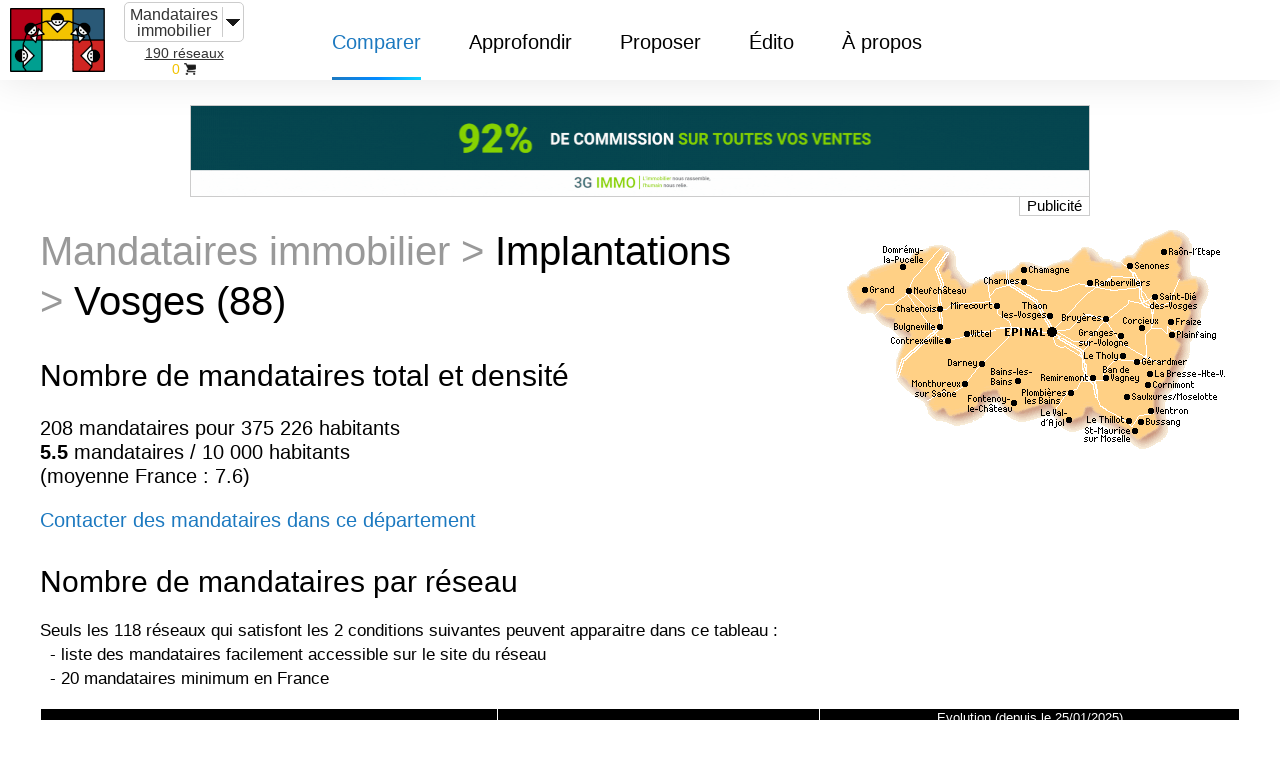

--- FILE ---
content_type: text/html; charset=UTF-8
request_url: https://meilleursreseaux.com/immobilier/mandataires/implantations/departement-88-vosges.html
body_size: 12133
content:
<!doctype html>
<html amp lang="fr">
  <head>
    <meta charset="utf-8">
    <title>Réseaux de mandataires en immobilier dans le département Vosges (88)</title>
    <link rel="canonical" href="https://meilleursreseaux.com/immobilier/mandataires/implantations/departement-88-vosges.html">
    <meta name="viewport" content="width=device-width,minimum-scale=1,initial-scale=1">
    <!-- <meta property="og:description" content="">
    <meta property="og:image" content=""> -->
    <meta name="description" content="Statistiques départementales liées aux mandataires immobilier pour le département  Vosges (88) : pour chaque réseau de mandataires immobilier, cette page indique le nombre de mandataires et son évolution dans le temps, le nombre total de mandataires dans les plus grandes villes du département, et ce nombre ramené au nombre d'habitants de la ville, pour comparer la 'densité de mandataires' d'une ville à l'autre"> 
    <link rel="icon" type="image/png" sizes="64x64" href="https://meilleursreseaux.com/images/favicon.png">
        <script type="application/ld+json">
            {
            "@context": "http://schema.org",
            "@type": "Webpage",
            "url": "https://meilleursreseaux.com/immobilier/mandataires/implantations/departement-88-vosges.html",
            "name": "R\u00e9seaux de mandataires en immobilier dans le d\u00e9partement Vosges (88) - meilleursreseaux.com",
            "headline": "",
            "description": "Statistiques d\u00e9partementales li\u00e9es aux mandataires immobilier pour le d\u00e9partement  Vosges (88) : pour chaque r\u00e9seau de mandataires immobilier, cette page indique le nombre de mandataires et son \u00e9volution dans le temps, le nombre total de mandataires dans les plus grandes villes du d\u00e9partement, et ce nombre ramen\u00e9 au nombre d'habitants de la ville, pour comparer la 'densit\u00e9 de mandataires' d'une ville \u00e0 l'autre",
            "mainEntityOfPage": {
              "@type": "Webpage",
              "@id": "https://meilleursreseaux.com/immobilier/mandataires/implantations/departement-88-vosges.html"
            },
            "publisher": {
              "@type": "Organization",
              "name": "meilleursreseaux.com",
              "logo": {
                "@type": "ImageObject",
                "url": "images/site/logo-meilleursreseaux.png",
                "width": 128,
                "height": 128
              }
            }
          }
        </script>
    <style amp-custom>
body {
  padding: 10px;
}
.header .left-nav a, #sidebar .has-no-sub-level a {
  font-size: inherit; color: inherit; text-transform: inherit; text-decoration: inherit; position: inherit;
}
body, .header div.tab .list-container>ul li a, .searchbar input {
  font-weight: 400; text-transform: none;
}
body {
  font-size: 20px; line-height: 24px;
}
@media only screen and (max-width: 1100px) {
  body {
    font-size: 16px;   line-height: 24px; }
}
.header div.tab .list-container>ul li a, .searchbar input {
  color: #333; font-size: 16px; line-height: 24px;
}
@media only screen and (max-width: 1100px) {
  .header div.tab .list-container>ul li a, .searchbar input {
    font-size: 14px; }
}
.desktop-up, .desktop-only {
  display: none; visibility: hidden;
}
@media only screen and (min-width: 1101) {
  .desktop-up, .desktop-only {
    display: block;   visibility: visible; }
}
.tablet-up {
  display: none; visibility: hidden;
}
@media only screen and (min-width: 1201) {
  .tablet-up {
    display: block;   visibility: visible; }
}
.tablet-down {
  display: none; visibility: hidden;
}
@media only screen and (max-width: 1200px) {
  .tablet-down {
    display: block;   visibility: visible; }
}
.mobile-down {
  display: none; visibility: hidden;
}
@media only screen and (max-width: 1100px) {
  .mobile-down {
    display: block;   visibility: visible; }
}
.header div.tab .list-container>ul li.has-sublist::after, .doc-sidebar li.top-level.expandable>.section-name::after, .language .current::after, amp-sidebar .language .current::after, amp-sidebar .has-sub-level::after, footer .footer-image.twitter, footer .footer-image.wordpress, footer .footer-image.youtube {
  display: inline-block; background-image: url("https://meilleursreseaux.com/amp-skeleton-v0.2/skeleton-images/sprite.svg"); background-size: 100px 74px;
}
html, body, blockquote, pre, hr, dl, dd, ol, ul, figure {
  margin: 0; padding: 0;
}
html, body {
  box-sizing: border-box; overflow-x: hidden;
}
body {
  color: #000; font-family: "Roboto", sans-serif; padding-top: 70px;
}
@media only screen and (max-width: 1100px) {
  body {
    padding-top: 20px; }
}
img {
  border: 0; max-width: 100%;
}
h1, h2, h3, h4, h5 {
  color: #000; font-weight: 300; margin: 0.25em 0;
}
h1, h2.h1 {
  font-size: 50px; font-weight: 100; line-height: 65px;
}
@media only screen and (max-width: 1100px) {
  h1, h2.h1 {
    font-size: 35px;   line-height: 35px; }
}
h2 {
  font-size: 40px; line-height: 50px; font-weight: 100;
}
@media only screen and (max-width: 1100px) {
  h2 {
    font-size: 26px;   line-height: 40px;   font-weight: 300; }
}
h3 {
  font-size: 30px; line-height: 40px; border-bottom: 1px solid #999999;
}
@media only screen and (max-width: 1100px) {
  h3 {
    font-size: 20px;   line-height: 28px; }
}
h4 {
  font-size: 24px; line-height: 32px;
}
@media only screen and (max-width: 1100px) {
  h4 {
    font-size: 18px;   line-height: 26px; }
}
amp-accordion section[expanded] h2::before {
  content: '△ ';
  color: #999999;
}
amp-accordion section:not([expanded]) h2::before {
  content: '▽ ';
  color: #999999;
}
a {
  color: #1c79c0; text-decoration: none;
}
.button {
  background-color: #0389ff; display: inline-block; color: #fff; padding: 15px 20px; position: relative; transition: background-color 0.3s;
}
.button span {
  position: relative; z-index: 1;
}
.button::before {
  background: linear-gradient(to right, #0389ff, #0dd3ff); bottom: -2px; content: ''; left: 0; height: 2px; position: absolute; right: 0;
}
.button::after {
  background: linear-gradient(36deg, #0dd3ff, #0389ff); content: ''; z-index: -1; position: absolute; top: 0; left: 0; right: 0; bottom: 0;
}
.button:hover {
  background-color: transparent;
}
.button:hover .arrow {
  transform: translateX(3px);
}
.button.light {
  background: #fff; color: #1c79c0;
}
.button.light:hover {
  background: linear-gradient(36deg, #0dd3ff, #0389ff); color: #fff;
}
.button .arrow {
  border-top: 5px solid transparent; border-bottom: 5px solid transparent; border-left: 7px solid white; display: inline-block; height: 0; margin-left: 8px; transition: transform 0.3s; width: 0;
}
.rtl .button .arrow {
  margin: 0 8px 0 0; transform: rotate(180deg);
}
.rtl .button:hover .arrow {
  transform: rotate(180deg) translateX(3px);
}
blockquote {
  color: #797c82; border-left: 4px solid #f9f9f9; padding-left: 15px; font-size: 18px; letter-spacing: -1px; font-style: italic;
}
blockquote>:last-child {
margin-bottom: 0;
}
.rtl blockquote {
  border-left: 0; border-right: 4px solid #f9f9f9; padding-left: 0; padding-right: 15px;
}
table {
  border-collapse: collapse; width: 100%;
}
td, th {
  padding: 2px 10px; text-align: center; vertical-align: middle;
}
td.select-reseau {
  padding: 2px;
}
tr:nth-child(even) {
  background: ;
}
.rtl td, .rtl th {
  text-align: right;
}
th.col-sixty, td.col-sixty {
  width: 60%;
}
th.col-fifty, td.col-fifty {
  width: 50%;
}
th.col-fourty, td.col-fourty {
  width: 40%;
}
th.col-thirty, td.col-thirty {
  width: 30%
}
th.col-twenty, td.col-twenty {
  width: 20%;
}
html th, body th {
  background: #fff; border-bottom: 2px solid #1c79c0; color:#1c79c0;
}
@media only screen and (max-width: 1100px) {
  /*td, th {
    padding: 5px;
  }*/
  th:first-child {
    border-right: 2px solid #1c79c0; }
}
@media only screen and (max-width: 1200px) {
  /*td, th {
    padding: 10px;
  }*/
  td>pre {
    white-space: pre-line; }
}
@media only screen and (min-width: 1201px) {
  td>pre {
    white-space: pre-line; }
}
p: last-child {
  margin-bottom: 0;
}
.container {
  box-sizing: border-box; margin: 0 auto; max-width: 3000px; padding: 0 10px;
}
.wrap {
  margin: 0 auto; overflow: hidden;
}
@media only screen and (min-width: 1100px) {
  :target::before {
    content: ''; display: block; height: 24px; margin-top: -24px; visibility: hidden
  }
}
@media only screen and (max-width: 1100px) {
  :target::before {
    height: 70px;   margin-top: -70px; }
}
.header {
  backface-visibility: hidden; background-color: #fff; box-shadow: 0 0 40px 0 rgba(0, 0, 0, 0.1); font-size: 14px; font-weight: 300; transform: translateZ(0);
}
.header .container {
  position: relative; z-index: 1;
}
.header.fixed {
  left: 0; position: fixed; top: 0; transform: translateY(0%); transition: all .4s ease; width: 100%; z-index: 1000;
}
.header .nav-container, .header .left-nav, .header .alt, .header .tabs {
  display: flex;
}
.header .nav-container {
  justify-content: space-between; position: relative;
}
.header .left-nav, .header .alt {
  justify-content: flex-start;
}
.header .left-nav {
  align-items: center; font-size: 20px; font-weight: 300; margin-left: 0;
}
.header .left-nav .header-title {
  white-space: nowrap; width: auto;
  font-size: 90%;
}
.header .left-nav .header-title:hover {
  color: #000;
}
.header .left-nav .header-title::after, .header .left-nav .header-title::before {
  display: none;
}
.header .alt, .header .tabs, .header .header-logo {
  align-items: stretch;
}
.header .alt {
  padding: 0;
}
.header .alt.right {
  font-size: 15px;
}
.header .tabs {
  justify-content: center; margin-left: 60px;
}
.header .tab {
  color: #333; font-weight: 400; margin: 0 4px; padding: 6px; position: relative; transition: .1s ease color;
}
.header .tab::after {
  background: linear-gradient(to right, #1c79c0, #0389ff, #0dd3ff); bottom: 0; content: ''; height: 3px; left: 20px; margin: auto; opacity: 0; position: absolute; right: 20px; transition: .1s ease opacity;
}
.header .tab:hover, .header .tab.active {
  color: #1c79c0;
}
.header .tab.active::after {
  opacity: 1;
}
.header .tab.active:hover::after {
  opacity: 0;
}
.header .tab.hamburger {
  align-self: center; background: url("https://meilleursreseaux.com/amp-skeleton-v0.2/skeleton-images/hamburger.svg") no-repeat center/30px 24px transparent; border: 0; cursor: pointer; display: none; height: 40px; margin: 0; padding: 0; width: 40px;
}
.header div.tab {
  padding: 30px 20px 0px 20px; color: inherit; position: relative;
}
.header div.tab::before {
  bottom: 0; box-shadow: 0 0 40px 0 rgba(0, 0, 0, 0.1); content: ''; left: -10px; opacity: 0; position: absolute; right: -10px; top: 20px; transition: opacity .2s ease-out;
}
.header div.tab .list-container>ul, .header div.tab .sublist {
  list-style: none;
}
.header div.tab .list-container, .header div.tab .sublist, .list-universes {
  opacity: 0; pointer-events: none; position: absolute;
}
.header div.tab .list-container {
  left: -10px; top: 100%; transition: .2s ease-out; z-index: -1;
}
.header div.tab .list-shadow {
  bottom: -50px; left: -50px; overflow: hidden; position: absolute; right: -50px; top: 0;
}
.header div.tab .list-shadow::before {
  bottom: 50px; box-shadow: 0 0 40px 0 rgba(0, 0, 0, 0.1); content: ''; left: 50px; position: absolute; right: 50px; top: 0;
}
.header div.tab .list-container>ul {
  background: #fff; min-width: 250px; position: relative;
}
.header div.tab .list-container>ul li {
  box-sizing: border-box; position: relative;
}
.header div.tab .list-container>ul li.has-sublist::after {
  width: 6.12px; height: 11.88px; background-position: -84px -38.94px; content: ''; position: absolute; right: 20px; top: 18px;
}
.header div.tab .list-container>ul li a {
  display: block; padding: 7.5px 30px;
}
.header div.tab .list-container>ul li:hover {
  background: #f9f9f9;
}
.header div.tab .list-container>ul li:hover .sublist {
  opacity: 1; pointer-events: all;
}
.header div.tab .list-container>ul li.external a {
  background: no-repeat right 15px center / 12px;
}
.header div.tab .list-container>ul li.external:hover a {
  background-image: url("https://meilleursreseaux.com/amp-skeleton-v0.2/skeleton-images/ic_open_in_new_black.svg");
}
.header div.tab .list-container>ul .sublist {
  background: #f9f9f9; box-shadow: 0 0 40px 0 rgba(0, 0, 0, 0.1); right: 0; top: 0; transform: translateX(100%); transition: opacity .3s; max-height: calc(100vh - 295px); overflow-y: auto;
}
.header div.tab .list-container>ul .sublist li:hover {
  background: white;
}
.header div.tab .list-container>ul .sublist li a {
  display: block; font-size: 14px; line-height: 1.3; padding: 15px 35px;
}
.header div.tab:hover::before {
  opacity: 1;
}
.header div.tab:hover .list-container {
  opacity: 1; pointer-events: all; z-index: 0;
}
@media only screen and (max-width: 1100px) {
  .header .container {
    padding-right: 18px;
  }
  .header .left-nav {
    flex: 1 1 auto;   width: auto;
  }
  .header .left-nav .header-title {
    margin: 0;   padding: 20px 40px;   width: auto;
  }
  .header div.tab, .header .desktop {
    display: none;
  }
  .header .tab.hamburger {
    display: inline-block; }
}
.rtl .header .tabs {
  margin-right: 60px;
}
.rtl .header .tab .list-container {
  left: auto; right: -10px;
}
.rtl .header .tab .list-container>ul li.has-sublist::after {
  left: 20px; right: auto; transform: rotate(180deg);
}
.rtl .header .tab .list-container>ul li.external a {
  background-position: left 15px center;
}
.rtl .header .tab .list-container>ul .sublist {
  left: 0; transform: translateX(-100%); right: auto;
}
.container .content {
  margin: 0 auto; min-width: 0; padding: 100px 0; transition: all .25s ease; width: 100%; word-break: normal; overflow-wrap: break-word; word-wrap: break-word;
}
.main {
  align-items: stretch; display: flex; min-height: calc(100vh - 274px);
}
.main h1 {
  font-size: 40px; font-weight: 100; line-height: 50px; margin-top: 0;
}
.main h2 {
  font-size: 30px; line-height: 40px; margin-top: 30px;
}
.main h3 {
  font-size: 24px; line-height: 32px; margin-top: 30px;
}
.main h4 {
  font-size: 18px; line-height: 24px; margin-top: 30px;
}
.main h5 {
  font-size: 16px; font-weight: 400; margin-top: 30px;
}
.main .content {
  flex-grow: 1; -webkit-flex-grow: 1; max-width: 1200px; padding-bottom: 60px; padding-top: 20px;
}
.main .content ul, .main .content ol {
  margin-left: 25px;
}
.rtl .main {
  margin: 0 350px 0 auto;
}
@media only screen and (max-width: 1100px) {
  .container .content {
    max-width: 100%;   padding: 70px 0;
  }
  .main {
    flex-direction: column;   margin-left: 0;
  }
  .main h1 {
    font-size: 26px;   line-height: 28px;   font-weight: 300;
  }
  .main h2 {
    font-size: 20px;   line-height: 28px;
  }
  .main h3 {
    font-size: 18px;   line-height: 26px;
  }
  .rtl .main {
    margin-right: 0; }
}
.error-text {
  color: red;
}
.success-text {
  color: green;
}
.post-title {
  margin: 0px 0px 30px 0px; padding: 0px;
}
.prev-next-buttons {
  width: 100%; display: inline-block; padding-top: 30px;
}
.start-button {
  padding-top: 20px;
}
.prev-button {
  text-align: left; float: left;
}
.next-button {
  text-align: right; float: right;
}
.arrow-prev::before {
  background: url(https://meilleursreseaux.com/amp-skeleton-v0.2/skeleton-images/arrow.svg) center/cover no-repeat; content: ''; display: inline-block; height: 12px; margin-right: 10px; width: 12px; transform: rotate(180deg);
}
.arrow-next::after {
  background: url(https://meilleursreseaux.com/amp-skeleton-v0.2/skeleton-images/arrow.svg) center/cover no-repeat; content: ''; display: inline-block; height: 12px; margin-left: 10px; width: 12px;
}
@media only screen and (min-width: 1351px) {
  .post.has-toc .post-title {
    margin: 0 190px 0 15px;
  }
  .rtl .post.has-toc .post-title {
    margin: 0 15px 0 190px; }
}
@media only screen and (max-width: 1350px) {
  .post.has-toc .post-title {
    margin: 0;
  }
  .rtl .post.has-toc .post-title {
    margin: 0; }
}
@media only screen and (max-width: 1200px) {
  .post-title {
    margin: 0 15px; }
}
@media only screen and (max-width: 1100px) {
  .post-title {
    margin: 0; }
}
amp-accordion section {
  border-bottom: 2px solid #f9f9f9;
}
.accordion-header, .accordion-content {
  margin: 20px 0; padding: 0 25px 0 65px;
}
.accordion-header {
  background-color: transparent; border: 0;
}
.accordion-title {
  margin: 0; position: relative; transition: color 0.3s;
}
.accordion-title:hover {
  color: #1c79c0;
}
.accordion-title::before, .accordion-title::after {
  background: linear-gradient(to right, #0389ff, #0dd3ff); content: ''; display: inline-block; height: 2px; left: -40px; position: absolute; top: 50%; width: 8px;
}
.accordion-title::after {
  transform: rotate(90deg);
}
section[expanded] .accordion-title::after {
  content: none;
}
.accordion-content p: first-child {
  margin-top: 0;
}
.accordion-content p: last-child {
  margin-bottom: 2px;
}
@media only screen and (max-width: 1100px) {
  amp-accordion section {
    border-bottom: 1px solid #f9f9f9;
  }
  .accordion-header, .accordion-content {
    margin: 15px 0;   padding: 0 0 0 30px;
  }
  .accordion-title::before, .accordion-title::after {
    left: -30px;
  }
}
amp-sidebar {
  background: #fff; width: 100vw;
}
amp-sidebar .submenu {
  background: #fff; bottom: 0; box-shadow: 0 3px 20px 0 rgba(0, 0, 0, 0.075); left: 0; position: fixed; right: 0; top: 0; transform: translateX(100%); transition: transform 233ms cubic-bezier(0, 0, 0.21, 1);
}
amp-sidebar input:checked+.submenu {
  transform: translateX(0);
}
amp-sidebar input[type="checkbox"] {
  position: absolute; visibility: hidden;
}
amp-sidebar .menu-item {
  border-bottom: solid 1px #ededed; color: #000; display: block; position: relative; text-transform: none;
}
amp-sidebar .menu-item:hover {
  background: #f9f9f9;
}
amp-sidebar .item-layer-1 {
  font-size: 35px; font-weight: 100; line-height: 44px; padding: 30px 35px 30px 25px;
}
amp-sidebar .item-layer-2, amp-sidebar .item-layer-3 {
  font-size: 18px; font-weight: 300; line-height: 26px; padding: 15px 35px 15px 25px;
}
amp-sidebar .menu-layer::after {
  background: #1c79c0; bottom: 0; content: ''; position: absolute; right: 0; top: 0; width: 13px;
}
amp-sidebar .menu-layer .items {
  left: 0; overflow-x: hidden; overflow-y: scroll; position: absolute; right: 0;
}
amp-sidebar .menu-layer.primary {
  height: 100%; position: relative;
}
amp-sidebar .menu-layer.primary .items {
  bottom: 80px; top: 60px;
}
amp-sidebar .menu-layer.secondary {
  z-index: 2;
}
amp-sidebar .menu-layer.tertiary {
  z-index: 3;
}
amp-sidebar .menu-layer.secondary .items, amp-sidebar .menu-layer.tertiary .items {
  bottom: 0; top: 85px;
}
amp-sidebar .has-sub-level::after {
  width: 15.53px; height: 8.3px; background-position: -84px -15.71px; content: ''; height: 12px; position: absolute; right: 35px; top: calc(50% - 6px); transform: rotate(90deg) scale(0.75); width: 16px;
}
amp-sidebar .close-button {
  background: url(https://meilleursreseaux.com/amp-skeleton-v0.2/skeleton-images/close.svg) no-repeat center/18px transparent; border: 0; height: 58px; position: absolute; right: 13px; top: 0; width: 68px;
}
amp-sidebar .return-button {
  color: #b3b3b3; font-weight: 300; left: 25px; position: absolute; top: 22px;
}
amp-sidebar .return-button::before {
  background: url(https://meilleursreseaux.com/amp-skeleton-v0.2/skeleton-images/return.svg) no-repeat center/contain transparent; border: 0; content: ''; display: inline-block; height: 11px; margin-right: 5px; position: relative; top: 1px; width: 7px;
}
.rtl amp-sidebar .item-layer-1 {
  padding: 30px 35px;
}
.rtl amp-sidebar .has-sub-level::after {
  left: 35px; right: auto; transform: rotate(-90deg) scale(0.75);
}
.rtl amp-sidebar .return-button::before {
  margin: 0 5px; transform: rotate(180deg);
}
.rtl amp-sidebar .submenu {
  transform: translateX(-100%);
}
footer {
  background-color: #fff; padding: 30px 0; position: relative;
}
form.amp-form-submit-success [submit-success],
form.amp-form-submit-error [submit-error]{margin-top: 16px;}
form.amp-form-submit-success [submit-success] {color: green;}
form.amp-form-submit-error [submit-error] {color: red;}
form.amp-form-submit-success.hide-inputs > input {display: none;}
input[type=text].envoi, input[type=email].envoi, select.envoi, textarea.envoi {
  width: 100%;
  padding: 12px;
  border: 1px solid #ccc;
  border-radius: 4px;
  box-sizing: border-box;
  resize: vertical;
}
textarea.envoi {
  height: 80px;
}
label.envoi {
  padding: 12px 12px 12px 0;
  display: inline-block;
}
input[type=submit].envoi {
  background-color: #4CAF50;
  color: white;
  padding: 12px 20px;
  border: none;
  border-radius: 4px;
  cursor: pointer;
  float: right;
}
.col-25 {
  float: left;
  width: 25%;
  margin-top: 6px;
}
.col-75 {
  float: left;
  width: 75%;
  margin-top: 6px;
}
.row:after {
  content: "";
  display: table;
  clear: both;
}
@media screen and (max-width: 600px) {
  .col-25, .col-75, input[type=submit].envoi {
    width: 100%;
    margin-top: 0;
  }
} 

#universes-dropdown {
  position: relative;
  display: inline-block;
}

#universes-dropdown-content {
  display: none;
  position: absolute;
  background-color: #ffffff;
  min-width: 160px;
  box-shadow: 0px 8px 16px 0px rgba(0,0,0,0.2);
  padding: 12px 16px;
  z-index: 1;
}

#universes-dropdown:hover #universes-dropdown-content {
  display: block;
}
#universes-dropdown-content ul {
  list-style-type: none;
}
#universes-dropdown-content ul li {
  margin: 10px 0px 0px 0px;
  line-height: 24px;
}
#universes-dropdown-content ul li:hover {
  text-decoration: underline;
}
.header .left-nav .header-title {
  min-height: 75px;
  padding: 0px 0px 0px 10px;
  min-width: 0px;
  max-width: 220px;
  text-align: center;
}
.header-title {
  line-height: 16px;
  padding-left: 64px;
}
.header .alt.right {
  margin-left: -20px;
}
p {
  text-align: justify;
}
h1 {
  line-height: 16px;
}
h1 span.leger {
  color: #999999;
}
section h2 {
  padding-left: 5px;
}
small {
  line-height: 1;
}
.banniere-longue-container, .banniere-accueil-container {
  max-width: 900px;
  width: 100%;
}
.banniere-longue-container-mobile, {
  max-width: 450px;
  width: 100%;
}
.banniere-accueil-container-mobile-left {
  max-width: 450px;
  width: 80%;
}
.banniere-accueil-container-mobile-right {
  max-width: 225px;
  width: 45%;
}
.banniere-longue-container {
  text-align: center;
  margin: 15px auto 10px auto;
}
.banniere-longue-container-mobile, .banniere-accueil-container, .banniere-accueil-container-mobile-left, .banniere-accueil-container-mobile-right {
  text-align: center;
  margin: 0px auto 10px auto;
}
.banniere-accueil-container {
  border-collapse: collapse;
}
.banniere-accueil-container td {
  padding: 0px;
  vertical-align: bottom;
}
.banniere-longue-img, .banniere-accueil-img {
  border: 1px solid #CCCCCC;
}
.banniere-longue-container-mobile, .banniere-accueil-container-mobile-left, .banniere-accueil-container-mobile-right {
  display: none;
  visibility: hidden;
}
@media only screen and (max-width: 450px) {
  .banniere-longue-img {
    width: 100%;
  }
  .banniere-longue-container {
    display: none;
    visibility: hidden;
  }
  .banniere-accueil-container {
    display: none;
    visibility: hidden;
  }
  .banniere-longue-container-mobile, .banniere-accueil-container-mobile-left, .banniere-accueil-container-mobile-right {
    display: block;
    visibility: visible;
  }
}
.banniere-longue-label, .banniere-accueil-label {
  margin: 0px 0px 0px auto;
  text-align: center;
  border: 1px solid #CCCCCC;
  border-top: 0px;
  font-size: 75%;
  line-height: 14px;
  width: 65px;
  padding: 2px;
}
#tableau-comparer {
  border-collapse: collapse;
  border-spacing: 0px;
}
.tableau-implantations {
  border-collapse: collapse;
  border-spacing: 0px;
}
.podium {
  float: left;
  margin-right: 1%;
  width: 23%;
  text-align: left;
}
.podium span {
  color: #FFFFFF;
}
.carre {
  position: absolute;
}
.clic {
  width: 20px;
  height: 20px;
}
.recos_keywords {
  list-style-type: square;
}
.motcle {
  font-size: 80%;
  background-color: #efefef;
  border-radius: 25px;
  border: 0px;
  padding: 3px 6px;
  text-align: center;
  margin: 0px 0px 0px 10px;
}
.recos_text {
  background-color: White;
  border: 2px solid #e1e4d3; 
}
.reco_meta {
  width: 100%;
  text-align: right;
  line-height: 14px;
  padding-top: 3px;
  margin-bottom: 35px;
}
.reco_meta span {
  color: #999999;
}
@media only screen and (max-width: 500px) {
  .podium {
    clear: left;
    width: 100%;
    margin-right: 0px;
  }
}
.supp {
  font-size: 75%;
  line-height: 14px;
  vertical-align: top;
}
.titre-colonne {
  word-break: keep-all;
  vertical-align: bottom;
  font-size: 65%;
  line-height: 14px;
  background-color: #000000;
  color: #FFFFFF;
  border: 1px solid #FFFFFF;
}
.titre-colonne a {
  color: #FFFFFF;
}
.titre-colonne a.selected {
  color: #000000;
  background-color: #FFFFFF;
}
.select-reseau {
  background-color: #f2c200;
  border-bottom: 1px solid #FFFFFF;
  vertical-align: middle;
}
.valeur-colonne, .valeur-colonne-evolutions, .valeur-colonne-implantations {
  font-size: 80%;
  line-height: 16px;
  vertical-align: middle;
  padding: 2px;
  border: 1px Solid #CCCCCC;
}
.valeur-colonne-evolutions {
  padding: 5px;
}
.valeur-colonne-implantations {
  vertical-align: top;
  padding: 5px;
}
.valeur-colonne a, .valeur-colonne-evolutions a {
  color: #000000;
}
.positif a, .valeur-colonne.positif {
  color: #009900;
}
.negatif a, .valeur-colonne.negatif {
  color: #990000;
}
.recos-colonne {
  font-size: 65%;
  line-height: 14px;
}
amp-img.contain img {
  object-fit: contain;
}
amp-img.cover img {
  object-fit: cover;
}
.deco-droite-form {
  visibility: hidden;
  display: none;
}
@media only screen and (min-width: 600px) {
  .deco-droite-form {
    visibility: visible;
    display: block;
    float: right;
    margin-left: 16px;
  }
} 
.fixed-container-img-logo, .fixed-container-img-portail {
  position: relative;
  height: 60px;
  float: right;
  clear: right;
  width: 20%;
  margin-left: 4%;
}
@media only screen and (min-width: 600px) {
  .fixed-container-img-logo {
    height: 150px;
  }
}
.img-colonne-sup {
  max-width: 400px;
  layout: responsive;
  margin-top: 10px;
  border: 1px solid #CCCCCC;
}
#container-img-pub-fiche, .container-media {
  margin-top: 10px;
  margin-bottom: 8px;
  width: 100%;
  max-width: 400px;
  position: relative;
  text-align: center;
}
#container-img-pub-fiche p, .container-media {
  text-align: center;
  margin: 0px auto 8px 0px;
}
@media only screen and (min-width: 600px) {
  #container-img-pub-fiche, .container-media {
    float: right;
    width: 400px;
    margin-left: 40px;
    margin-right: 20px;
    margin-top: 30px;
    margin-bottom: 30px;
    padding: 10px;
    box-shadow: 5px -5px 10px 5px rgba(0,0,0,.15);
  }
  #container-pub-fiche .label-publicite {
    margin-top: -30px;
  }
}
.fixed-container-img-nouveaute {
  position: relative;
  width: 200px;
  height: 200px;
  margin: 0px auto;
}
.container-img-article {
  position: relative;
  margin-top: 10px;
  width: 400px;
  height: 80px;
}

@media only screen and (min-width: 600px) {
  .container-img-article {
    float: right;
    margin-left: 20px;
  }
}
@media only screen and (max-width: 1100px) {
  .departement-top, .if-big {
    display: none;
    visibility: hidden;
  }
}
@media only screen and (min-width: 1100px) {
  .departement-bottom, .if-small {
    display: none;
    visibility: hidden;
  }
}
  .priorite3 {
    display: none;
    visibility: hidden;
  }
  @media only screen and (min-width: 505px) {
    .priorite3 {
      display: table-cell; 
      visibility: visible;
    }
  }
  .priorite4 {
    display: none;
    visibility: hidden;
  }
  @media only screen and (min-width: 590px) {
    .priorite4 {
      display: table-cell; 
      visibility: visible;
    }
  }
  .priorite5 {
    display: none;
    visibility: hidden;
  }
  @media only screen and (min-width: 675px) {
    .priorite5 {
      display: table-cell; 
      visibility: visible;
    }
  }
  .priorite6 {
    display: none;
    visibility: hidden;
  }
  @media only screen and (min-width: 760px) {
    .priorite6 {
      display: table-cell; 
      visibility: visible;
    }
  }
  .priorite7 {
    display: none;
    visibility: hidden;
  }
  @media only screen and (min-width: 845px) {
    .priorite7 {
      display: table-cell; 
      visibility: visible;
    }
  }
  .priorite8 {
    display: none;
    visibility: hidden;
  }
  @media only screen and (min-width: 930px) {
    .priorite8 {
      display: table-cell; 
      visibility: visible;
    }
  }
  .priorite9 {
    display: none;
    visibility: hidden;
  }
  @media only screen and (min-width: 1015px) {
    .priorite9 {
      display: table-cell; 
      visibility: visible;
    }
  }
.evolutions-priorite2 {
  display: none;
  visibility: hidden;
}
@media only screen and (min-width: 520px) {
  .evolutions-priorite2 {
    display: table-cell; 
    visibility: visible;
  }
}
.evolutions-priorite3 {
  display: none;
  visibility: hidden;
}
@media only screen and (min-width: 720px) {
  .evolutions-priorite3 {
    display: table-cell; 
    visibility: visible;
  }
}

.mobile-incliner {
  font-size: 75%;
  text-align: right;
  margin: 0px;
}
@media only screen and (min-width: 505px) {
  .mobile-incliner {
    display: none;
    visibility: hidden;
  }
}
@media only screen and (max-width: 505px) {
  .mobile-ne-pas-afficher {
    display: none;
    visibility: hidden;
  }
}

.label-publicite {
  font-size: 80%;
  margin: -8px 20px 20px 20px;
  width: 70px;
  background-color: #FFFFFF;
  text-align: center;
  border: 1px solid #CCCCCC;
  border-top: 0px;
}
@media only screen and (min-width: 600px) {
  .label-publicite {
    margin-top: 0px;
    float: right;
    clear: right;
  }
}

.diagramme_container {
  background-color: White;
  padding: 1px 5px;
  border: 1px #CCCCCC solid; 
}
.diagramme {
  width: 100%;
  border: collapse;
}
.diagramme td {
  font-size: 80%;
  padding: 0px;
  margin: 0px;
  width: 2%;
  text-align: center;
  vertical-align: bottom;
}
.diagramme td.date {
  border-top: 2px Solid Blue;
}
.diagramme td.debut {
  text-align: left;
}
.diagramme td.milieu {
  text-align: center;
}
.diagramme td.fin {
  text-align: right;
}
.nouveaute {
  width: 20%;
  float: left;
  margin-right: 2%;
  margin-bottom: 10px;
  padding: 0px 10px;
  box-shadow: 5px 15px 20px 0px rgba(0,0,0,.15);
  border-radius: 10px;
}
@media only screen and (max-width: 1000px) {
  .nouveaute {
    width: 40%;
  }
}
@media only screen and (max-width: 500px) {
  .nouveaute {
    width: 80%;
  }
}
#image-accueil-homeoffice, .image-non-essentielle {
  float: right;
  margin: 10px 0px 0px 40px;
}
@media only screen and (max-width: 1000px) {
  #image-accueil-homeoffice, .image-non-essentielle {
    display: none;
    visibility: hidden;
  }
}
.nouveaute p, .nouveaute h3 {
  text-align: left;
}
.nouveaute p {
  font-size: 85%;
}
.nouveaute h3 {
  font-size: 100%;
  line-height: 20px;
  border-bottom: 0px;
}
@media only screen and (max-width: 600px) {
  .nouveaute h3 {
    line-height: 16px;
  }
}
@media only screen and (max-width: 1100px) {
  .meta-dilate {
    display: none;
    visibility: hidden;
  }
}
@media only screen and (min-width: 1100px) {
  .meta-condense {
    display: none;
    visibility: hidden;
  }
}
div.jobs-simple, div.jobs-double, div.jobs-triple {
  background-repeat: no-repeat;
  background-position: center center;
  position: absolute;
  font-size: 75%;
  font-weight: bold;
}
div.jobs-simple {
  background-image: url('http://meilleursreseaux.com/images/jobs-simple.png');
  text-align: center;
  width: 21px;
  height: 25px;
  padding-bottom: 2px;
  line-height: 25px;
}
div.jobs-double {
  background-image: url('http://meilleursreseaux.com/images/jobs-double.png');
  text-align: left;
  width: 25px;
  padding-left: 2px;
  padding-top: 2px;
  height: 27px;
  line-height: 27px;
}
div.jobs-triple {
  background-image: url('http://meilleursreseaux.com/images/jobs-triple.png');
  background-repeat: no-repeat;
  text-align: left;
  width: 36px;
  padding-left: 2px;
  height: 28px;
  padding-top: 4px;
  line-height: 28px;
}
.main .content ul.DayPicker_weekHeader_ul {
  margin-left: 0px;
}
amp-date-picker[mode=overlay] .amp-date-picker-calendar-container {
  left: -40px;
}
.header .container {
  width: 100%;
}
.add-to-basket, .remove-from-basket {
  width: 16px;
  height: 16px;
  border: 0px;
  outline: none;
  cursor: pointer;
  background-repeat: no-repeat;
  background-position: center center;
}
.add-to-basket {
  background-image:url('https://meilleursreseaux.com/images/site/checkbox-unchecked.png'); /* add_rmand_plus.png */
}
.remove-from-basket {
  background-image:url('https://meilleursreseaux.com/images/site/checkbox-checked.png'); /* add_rmand_done.png */
}
.jobs-l {
  font-size: 85%;
  line-height: 1.1;
}
.jobs-t {
  text-align: left;
  padding: 15px 0px;
}
blockquote {
  padding: 15px 20px 15px 45px;
  margin: 15px 0px;
  text-align: justify;
  border-left: 5px solid #89aa16;
  border-right: 1.5px solid #89aa16;
  box-shadow: 0px 0px 5px #ccc;
  position:relative;
}
blockquote::before {
  content: "\201C";
  font-size: 40px;
  font-weight: bold;
  position: absolute;
  left: 10px;
  top: 15px;
  color: #008000;
}

.liste_departements, .liste_services {
  float: left;
  margin: 0px 40px 20px 0px;
}
.liste_departements table, .liste_services table {
  max-width: 350px;
  border-left: 1px #CCCCCC solid;
}
.colonne_contenu, .liste_services table td {text-align: right; border-right: 1px #CCCCCC solid; border-bottom: 1px Black solid;}
.liste_services table tr:first-child td {border-top: 1px Black solid}
.colonne_nom {border-left: 1px #CCCCCC solid; }
.colonne_motscles {text-align: center; }
.colonne_pdv_nb_site, .colonne_evolution, .colonne_evolution_pc, .colonne_ca_moyen_2017_scrap {white-space: nowrap;}
.colonne_entete {text-align: center; color: White; background-color: Black; border-right: 1px #FFFFFF solid; }
.paragraphe_action {
  font-size: 85%;
  text-align: right;
}
    </style>
    <style amp-boilerplate>body{-webkit-animation:-amp-start 8s steps(1,end) 0s 1 normal both;-moz-animation:-amp-start 8s steps(1,end) 0s 1 normal both;-ms-animation:-amp-start 8s steps(1,end) 0s 1 normal both;animation:-amp-start 8s steps(1,end) 0s 1 normal both}@-webkit-keyframes -amp-start{from{visibility:hidden}to{visibility:visible}}@-moz-keyframes -amp-start{from{visibility:hidden}to{visibility:visible}}@-ms-keyframes -amp-start{from{visibility:hidden}to{visibility:visible}}@-o-keyframes -amp-start{from{visibility:hidden}to{visibility:visible}}@keyframes -amp-start{from{visibility:hidden}to{visibility:visible}}</style><noscript><style amp-boilerplate>body{-webkit-animation:none;-moz-animation:none;-ms-animation:none;animation:none}</style></noscript>
    <script async src="https://cdn.ampproject.org/v0.js"></script>
    <script async custom-element="amp-sidebar" src="https://cdn.ampproject.org/v0/amp-sidebar-0.1.js"></script>
    <script async custom-element="amp-accordion" src="https://cdn.ampproject.org/v0/amp-accordion-0.1.js"></script>
    <script async custom-element="amp-analytics" src="https://cdn.ampproject.org/v0/amp-analytics-0.1.js"></script>
    <script async custom-element="amp-form" src="https://cdn.ampproject.org/v0/amp-form-0.1.js"></script>
    <script async custom-template="amp-mustache" src="https://cdn.ampproject.org/v0/amp-mustache-0.2.js"></script>

          <script async custom-element="amp-bind" src="https://cdn.ampproject.org/v0/amp-bind-0.1.js"></script>          <script async custom-element="amp-lightbox" src="https://cdn.ampproject.org/v0/amp-lightbox-0.1.js"></script>
  </head>
  <body>
    <amp-analytics type="gtag" data-credentials="include">
      <script type="application/json">
      {
        "vars":
        {
          "gtag_id": "G-309CJGBX4W",
          "config": {
            "G-309CJGBX4W": { "groups": "default" }
          }
        },
        "triggers": {
          "outbound-click": {
            "selector": "a",
            "on": "click",
            "vars": {
              "event_name": "outbound-click",
              "value": "Test"
            }
          }
        }
      }
      </script>
    </amp-analytics>
    
    <!-- link_classes link_url    a:not([href="meilleursreseaux.com"])   ${outboundLink} -->
    
    <amp-sidebar id="sidebar" layout="nodisplay" side="left">
      <form class="menu-layer primary" action="/" target="_top">
        <button type="reset" class="close-button" id="menu-button" on='tap:sidebar.toggle'></button>
        <div class="items">
                      <label class="menu-item item-layer-1 has-sub-level"><input type="checkbox">
              Comparer              <div class="submenu menu-layer secondary">
                <div class="return-button">Retour</div>
                <button type="reset" class="close-button" id="menu-button" on='tap:sidebar.toggle'></button>
                <div class="items">
                                    <a class="menu-item item-layer-2" href="https://meilleursreseaux.com/immobilier/mandataires/">
                    Caractéristiques                  </a>
                                    <a class="menu-item item-layer-2" href="https://meilleursreseaux.com/immobilier/mandataires/evolutions/">
                    Évolutions                  </a>
                                    <a class="menu-item item-layer-2" href="https://meilleursreseaux.com/immobilier/mandataires/implantations/">
                    Implantations                  </a>
                                    <a class="menu-item item-layer-2" href="https://meilleursreseaux.com/immobilier/mandataires/recommandations/">
                    Recommandations                  </a>
                                    <a class="menu-item item-layer-2" href="https://meilleursreseaux.com/immobilier/formation/organismes/">
                    Organismes de formation                  </a>
                                  </div>
              </div>
            </label>
                      <label class="menu-item item-layer-1 has-sub-level"><input type="checkbox">
              Approfondir              <div class="submenu menu-layer secondary">
                <div class="return-button">Retour</div>
                <button type="reset" class="close-button" id="menu-button" on='tap:sidebar.toggle'></button>
                <div class="items">
                                    <a class="menu-item item-layer-2" href="https://meilleursreseaux.com/immobilier/mandataires/documentation/">
                    Demandes de documentation                  </a>
                                    <a class="menu-item item-layer-2" href="https://meilleursreseaux.com/immobilier/mandataires/correspondants/">
                    Rencontres autour d'un café                  </a>
                                    <a class="menu-item item-layer-2" href="https://meilleursreseaux.com/immobilier/mandataires/inter-agences/">
                    Cercles inter-agences                  </a>
                                    <a class="menu-item item-layer-2" href="https://meilleursreseaux.com/immobilier/mandataires/label-libre-max/">
                    Label Libre max                  </a>
                                  </div>
              </div>
            </label>
                      <label class="menu-item item-layer-1 has-sub-level"><input type="checkbox">
              Proposer              <div class="submenu menu-layer secondary">
                <div class="return-button">Retour</div>
                <button type="reset" class="close-button" id="menu-button" on='tap:sidebar.toggle'></button>
                <div class="items">
                                    <a class="menu-item item-layer-2" href="https://meilleursreseaux.com/immobilier/mandataires/reco/">
                    Recommander son réseau                  </a>
                                    <a class="menu-item item-layer-2" href="https://meilleursreseaux.com/immobilier/formation/organisme/reco/">
                    Recommander un organisme de formation                  </a>
                                    <a class="menu-item item-layer-2" href="https://meilleursreseaux.com/immobilier/mandataires/correspondants/#temoigner_formulaire">
                    Dispo "autour d'un café"                  </a>
                                    <a class="menu-item item-layer-2" href="https://meilleursreseaux.com/immobilier/mandataires/publicite/">
                    Publicité (pour réseaux)                  </a>
                                  </div>
              </div>
            </label>
                      <label class="menu-item item-layer-1 has-sub-level"><input type="checkbox">
              Édito              <div class="submenu menu-layer secondary">
                <div class="return-button">Retour</div>
                <button type="reset" class="close-button" id="menu-button" on='tap:sidebar.toggle'></button>
                <div class="items">
                                    <a class="menu-item item-layer-2" href="https://meilleursreseaux.com/immobilier/mandataires/newsletters/">
                    Newsletter                  </a>
                                    <a class="menu-item item-layer-2" href="https://meilleursreseaux.com/immobilier/mandataires/metier/">
                    Métier                  </a>
                                    <a class="menu-item item-layer-2" href="https://meilleursreseaux.com/immobilier/mandataires/portails/">
                    Portails immobiliers                  </a>
                                    <a class="menu-item item-layer-2" href="https://meilleursreseaux.com/immobilier/mandataires/cafe-du-commerce/">
                    Café du commerce                  </a>
                                  </div>
              </div>
            </label>
                      <label class="menu-item item-layer-1 has-sub-level"><input type="checkbox">
              À propos              <div class="submenu menu-layer secondary">
                <div class="return-button">Retour</div>
                <button type="reset" class="close-button" id="menu-button" on='tap:sidebar.toggle'></button>
                <div class="items">
                                    <a class="menu-item item-layer-2" href="https://meilleursreseaux.com/contact/">
                    Nous contacter                  </a>
                                    <a class="menu-item item-layer-2" href="https://meilleursreseaux.com/a-propos/">
                    Qui sommes-nous&nbsp;?                  </a>
                                  </div>
              </div>
            </label>
                  </div>
      </form>
    </amp-sidebar>
    
    <header class="header fixed">
      <div class="container">
        <div class="nav-container">
          <div class="left-nav alt">
                        <div class="header-logo" style="height: 64px; width: 95px; margin-top: 8px; padding-right: 5px">
              <a href="https://meilleursreseaux.com">
                <amp-img src="https://meilleursreseaux.com/images/site/logo-meilleursreseaux-64x95.png" width="95px" height="64px" alt="logo-meilleursreseaux.com"></amp-img>
              </a> 
            </div>
            <span class="tab header-title">
              <div id="universes-dropdown">
                <div style="margin-top: 2px; font-size: 90%; text-align: center">
                  <div style="padding: 3px 25px 3px 5px; margin: 2px auto 0px auto; border: 1px solid #CCCCCC; border-radius: 5px; background-image: url('https://meilleursreseaux.com/images/site/icon_select.png'); background-position: right center; background-repeat: no-repeat">Mandataires<br />immobilier</div>
                </div>
                <div id="universes-dropdown-content">
                  <ul>
                    <li>
                      <a href="https://meilleursreseaux.com/immobilier/mandataires/">Mandataires immobilier</a>
                    </li>
                    <li>
                      <a href="https://meilleursreseaux.com/immobilier/agences/">Agences immobilières</a>
                    </li>
                  </ul>
                </div>
              </div>
              <div style="font-size: 80%; margin: 3px 0px 3px 0px">
                <a href="https://meilleursreseaux.com/immobilier/mandataires/" style="text-decoration: underline">190 réseaux</a><br />
                <a href="https://meilleursreseaux.com/immobilier/mandataires/documentation/"><span class="basket-count" [text]="rmands_basket.length" style="color: #f2c200">0</span> <amp-img src="https://meilleursreseaux.com/images/site/icon-cart-64x64.png" alt="↓" title="Approfondir - demande de documentation aux réseaux selectionnés" height="12" width="12" style="margin-bottom: -1px"></amp-img></a>
              </div>
            </span>
            <div class="tabs">
                              <div class="tab active">
                  Comparer                  <div class="list-container">
                    <div class="list-shadow"></div>
                    <ul>
                                              <li>
                          <a href="https://meilleursreseaux.com/immobilier/mandataires/">
                            Caractéristiques                          </a>
                        </li>
                                              <li>
                          <a href="https://meilleursreseaux.com/immobilier/mandataires/evolutions/">
                            Évolutions                          </a>
                        </li>
                                              <li>
                          <a href="https://meilleursreseaux.com/immobilier/mandataires/implantations/">
                            Implantations                          </a>
                        </li>
                                              <li>
                          <a href="https://meilleursreseaux.com/immobilier/mandataires/recommandations/">
                            Recommandations                          </a>
                        </li>
                                              <li>
                          <a href="https://meilleursreseaux.com/immobilier/formation/organismes/">
                            Organismes de formation                          </a>
                        </li>
                                          </ul>
                  </div>
                </div>
                              <div class="tab">
                  Approfondir                  <div class="list-container">
                    <div class="list-shadow"></div>
                    <ul>
                                              <li>
                          <a href="https://meilleursreseaux.com/immobilier/mandataires/documentation/">
                            Demandes de documentation                          </a>
                        </li>
                                              <li>
                          <a href="https://meilleursreseaux.com/immobilier/mandataires/correspondants/">
                            Rencontres autour d'un café                          </a>
                        </li>
                                              <li>
                          <a href="https://meilleursreseaux.com/immobilier/mandataires/inter-agences/">
                            Cercles inter-agences                          </a>
                        </li>
                                              <li>
                          <a href="https://meilleursreseaux.com/immobilier/mandataires/label-libre-max/">
                            Label Libre max                          </a>
                        </li>
                                          </ul>
                  </div>
                </div>
                              <div class="tab">
                  Proposer                  <div class="list-container">
                    <div class="list-shadow"></div>
                    <ul>
                                              <li>
                          <a href="https://meilleursreseaux.com/immobilier/mandataires/reco/">
                            Recommander son réseau                          </a>
                        </li>
                                              <li>
                          <a href="https://meilleursreseaux.com/immobilier/formation/organisme/reco/">
                            Recommander un organisme de formation                          </a>
                        </li>
                                              <li>
                          <a href="https://meilleursreseaux.com/immobilier/mandataires/correspondants/#temoigner_formulaire">
                            Dispo "autour d'un café"                          </a>
                        </li>
                                              <li>
                          <a href="https://meilleursreseaux.com/immobilier/mandataires/publicite/">
                            Publicité (pour réseaux)                          </a>
                        </li>
                                          </ul>
                  </div>
                </div>
                              <div class="tab">
                  Édito                  <div class="list-container">
                    <div class="list-shadow"></div>
                    <ul>
                                              <li>
                          <a href="https://meilleursreseaux.com/immobilier/mandataires/newsletters/">
                            Newsletter                          </a>
                        </li>
                                              <li>
                          <a href="https://meilleursreseaux.com/immobilier/mandataires/metier/">
                            Métier                          </a>
                        </li>
                                              <li>
                          <a href="https://meilleursreseaux.com/immobilier/mandataires/portails/">
                            Portails immobiliers                          </a>
                        </li>
                                              <li>
                          <a href="https://meilleursreseaux.com/immobilier/mandataires/cafe-du-commerce/">
                            Café du commerce                          </a>
                        </li>
                                          </ul>
                  </div>
                </div>
                              <div class="tab">
                  À propos                  <div class="list-container">
                    <div class="list-shadow"></div>
                    <ul>
                                              <li>
                          <a href="https://meilleursreseaux.com/contact/">
                            Nous contacter                          </a>
                        </li>
                                              <li>
                          <a href="https://meilleursreseaux.com/a-propos/">
                            Qui sommes-nous&nbsp;?                          </a>
                        </li>
                                          </ul>
                  </div>
                </div>
                          </div> <!-- tabs -->
          </div> <!-- left-nav -->
          <div class="right alt">
                        
            <button class="tab hamburger" id="menu-button" on="tap:sidebar.toggle" style="height: 40px; padding-bottom: 25px"></button>          </div>
        </div> <!-- nav-container -->
      </div> <!-- container -->
    </header>
    
    <div class="container main">
      <div class="content">
        <article class="post">
            <amp-state id="rmands_basket" credentials="include" src="https://meilleursreseaux.com/immo-mandataires-documentation-state-src.php">
            </amp-state>

                                  <div class="banniere-longue-container">
              <a href="https://www.3gimmobilier.com/nous-rejoindre?banniere_accueil" class="campagne_id_330" data-vars-outbound-link="campagne_id_330">
                <amp-img class="banniere-longue-img" width="900" height="90" layout="responsive" src="https://meilleursreseaux.com/images/pubs/330.gif"></amp-img>
              </a>
              <div class="banniere-longue-label">Publicité</div>
            </div>
            <div class="banniere-longue-container-mobile">
              <a href="https://www.3gimmobilier.com/nous-rejoindre?banniere_accueil" class="campagne_id_330" data-vars-outbound-link="campagne_id_330">
                <amp-img class="banniere-longue-img" width="450" height="90" layout="responsive" src="https://meilleursreseaux.com/images/pubs/330_mobile.gif"></amp-img>
              </a>
              <div class="banniere-longue-label">Publicité</div>
            </div>
                  
          <amp-img class="departement-top" style="float: right; margin: 0px 0px 10px 10px" width="394" height="224" src="https://meilleursreseaux.com/images/departements/88.gif" alt="Carte de Vosges"></amp-img>
          <h1><span class="leger">Mandataires immobilier >&nbsp;</span>Implantations <span class="leger">>&nbsp;</span>Vosges (88)</h1>
          <h2 style="text-align: left">Nombre de mandataires total et densité</h2>
          <p>208 mandataires pour 375&nbsp;226 habitants
                    <br /><strong>5.5</strong> mandataires / 10&nbsp;000 habitants
          <br />(moyenne France : 7.6)</p>
          <p><a href="https://meilleursreseaux.com/immobilier/mandataires/correspondants/?recherche_departement=88">Contacter des mandataires dans ce département</a></p>
          <h2 style="text-align: left">Nombre de mandataires par réseau</h2>
          <p style="font-size: 85%">Seuls les 118 réseaux qui satisfont les 2 conditions suivantes peuvent apparaitre dans ce tableau&nbsp;:<br /> &nbsp; - liste des mandataires facilement accessible sur le site du réseau<br /> &nbsp; - 20 mandataires minimum en France</p>
          
          <table class="tableau-implantations">
            <tr>
              <td class="titre-colonne">Nom</td>
                            <td class="titre-colonne">Nombre de mandataires</td>
              <td class="titre-colonne">Evolution (depuis le 25/01/2025)<br /><a style="text-decoration: underline" href="https://meilleursreseaux.com/immobilier/mandataires/evolutions/?departement=88">Définir une autre date</a></td>
            </tr>
                                        <tr>
                <td class="valeur-colonne-implantations"><a href="https://meilleursreseaux.com/immobilier/mandataires/reseau-20-iad-france.html?expand=implantation#implantation">iad FRANCE</a></td>
                                <td class="valeur-colonne-implantations">44</td>
                <td class="valeur-colonne-implantations">-11</td>
              </tr>
                                        <tr>
                <td class="valeur-colonne-implantations"><a href="https://meilleursreseaux.com/immobilier/mandataires/reseau-35-safti.html?expand=implantation#implantation">SAFTI</a></td>
                                <td class="valeur-colonne-implantations">42</td>
                <td class="valeur-colonne-implantations">+9</td>
              </tr>
                                        <tr>
                <td class="valeur-colonne-implantations"><a href="https://meilleursreseaux.com/immobilier/mandataires/reseau-31-optimhome.html?expand=implantation#implantation">Optimhome</a></td>
                                <td class="valeur-colonne-implantations">28</td>
                <td class="valeur-colonne-implantations">+6</td>
              </tr>
                                        <tr>
                <td class="valeur-colonne-implantations"><a href="https://meilleursreseaux.com/immobilier/mandataires/reseau-27-lf-immo.html?expand=implantation#implantation">LF immo</a></td>
                                <td class="valeur-colonne-implantations">12</td>
                <td class="valeur-colonne-implantations">-3</td>
              </tr>
                                        <tr>
                <td class="valeur-colonne-implantations"><a href="https://meilleursreseaux.com/immobilier/mandataires/reseau-1-proprietes-privees.html?expand=implantation#implantation">Proprietes-privees.com</a></td>
                                <td class="valeur-colonne-implantations">9</td>
                <td class="valeur-colonne-implantations">+3</td>
              </tr>
                                        <tr>
                <td class="valeur-colonne-implantations"><a href="https://meilleursreseaux.com/immobilier/mandataires/reseau-88-les-portecles.html?expand=implantation#implantation">Les porteclés</a></td>
                                <td class="valeur-colonne-implantations">8</td>
                <td class="valeur-colonne-implantations">+2</td>
              </tr>
                                                      <tr>
                <td class="valeur-colonne-implantations"><a href="https://meilleursreseaux.com/immobilier/mandataires/reseau-9-capi-france.html?expand=implantation#implantation">Capifrance</a></td>
                                <td class="valeur-colonne-implantations">7</td>
                <td class="valeur-colonne-implantations"></td>
              </tr>
                                        <tr>
                <td class="valeur-colonne-implantations"><a href="https://meilleursreseaux.com/immobilier/mandataires/reseau-199-akomi.html?expand=implantation#implantation">AKOMI</a></td>
                                <td class="valeur-colonne-implantations">6</td>
                <td class="valeur-colonne-implantations"></td>
              </tr>
                                        <tr>
                <td class="valeur-colonne-implantations"><a href="https://meilleursreseaux.com/immobilier/mandataires/reseau-30-megagence.html?expand=implantation#implantation">megAgence</a></td>
                                <td class="valeur-colonne-implantations">6</td>
                <td class="valeur-colonne-implantations">+1</td>
              </tr>
                                        <tr>
                <td class="valeur-colonne-implantations"><a href="https://meilleursreseaux.com/immobilier/mandataires/reseau-183-les-professionnels-immo.html?expand=implantation#implantation">Les Professionnels Immo</a></td>
                                <td class="valeur-colonne-implantations">4</td>
                <td class="valeur-colonne-implantations"></td>
              </tr>
                                                      <tr>
                <td class="valeur-colonne-implantations"><a href="https://meilleursreseaux.com/immobilier/mandataires/reseau-8-bsk-immobilier.html?expand=implantation#implantation">BSK Immobilier</a></td>
                                <td class="valeur-colonne-implantations">3</td>
                <td class="valeur-colonne-implantations"></td>
              </tr>
                                        <tr>
                <td class="valeur-colonne-implantations"><a href="https://meilleursreseaux.com/immobilier/mandataires/reseau-136-idlr.html?expand=implantation#implantation">IDLR</a></td>
                                <td class="valeur-colonne-implantations">3</td>
                <td class="valeur-colonne-implantations"></td>
              </tr>
                                        <tr>
                <td class="valeur-colonne-implantations"><a href="https://meilleursreseaux.com/immobilier/mandataires/reseau-16-expertimo.html?expand=implantation#implantation">Expertimo</a></td>
                                <td class="valeur-colonne-implantations">2</td>
                <td class="valeur-colonne-implantations"></td>
              </tr>
                                        <tr>
                <td class="valeur-colonne-implantations"><a href="https://meilleursreseaux.com/immobilier/mandataires/reseau-2-3g-immo-consultant.html?expand=implantation#implantation">3G IMMO</a></td>
                                <td class="valeur-colonne-implantations">2</td>
                <td class="valeur-colonne-implantations">-1</td>
              </tr>
                                        <tr>
                <td class="valeur-colonne-implantations"><a href="https://meilleursreseaux.com/immobilier/mandataires/reseau-144-meilleursbiens-com.html?expand=implantation#implantation">MeilleursBiens</a></td>
                                <td class="valeur-colonne-implantations">2</td>
                <td class="valeur-colonne-implantations"></td>
              </tr>
                                        <tr>
                <td class="valeur-colonne-implantations"><a href="https://meilleursreseaux.com/immobilier/mandataires/reseau-60-efficity.html?expand=implantation#implantation">Efficity</a></td>
                                <td class="valeur-colonne-implantations">2</td>
                <td class="valeur-colonne-implantations">-2</td>
              </tr>
                                        <tr>
                <td class="valeur-colonne-implantations"><a href="https://meilleursreseaux.com/immobilier/mandataires/reseau-3-troispourcent.html?expand=implantation#implantation">3%.COM</a></td>
                                <td class="valeur-colonne-implantations">2</td>
                <td class="valeur-colonne-implantations"></td>
              </tr>
                                        <tr>
                <td class="valeur-colonne-implantations"><a href="https://meilleursreseaux.com/immobilier/mandataires/reseau-63-monreseau-immo-com.html?expand=implantation#implantation">Monreseau-immo.com</a></td>
                                <td class="valeur-colonne-implantations">2</td>
                <td class="valeur-colonne-implantations"></td>
              </tr>
                                        <tr>
                <td class="valeur-colonne-implantations"><a href="https://meilleursreseaux.com/immobilier/mandataires/reseau-62-dr-house-immo.html?expand=implantation#implantation">Dr House Immo</a></td>
                                <td class="valeur-colonne-implantations">2</td>
                <td class="valeur-colonne-implantations"></td>
              </tr>
                                        <tr>
                <td class="valeur-colonne-implantations"><a href="https://meilleursreseaux.com/immobilier/mandataires/reseau-50-agentmandatairefr.html?expand=implantation#implantation">AgentMandataire.fr</a></td>
                                <td class="valeur-colonne-implantations">2</td>
                <td class="valeur-colonne-implantations">+1</td>
              </tr>
                                        <tr>
                <td class="valeur-colonne-implantations"><a href="https://meilleursreseaux.com/immobilier/mandataires/reseau-6-axo-et-actifs-immobilier.html?expand=implantation#implantation">AXO - L'immobilier Actif</a></td>
                                <td class="valeur-colonne-implantations">1</td>
                <td class="valeur-colonne-implantations"></td>
              </tr>
                                        <tr>
                <td class="valeur-colonne-implantations"><a href="https://meilleursreseaux.com/immobilier/mandataires/reseau-130-reseau-brokers.html?expand=implantation#implantation">Réseau BROKERS</a></td>
                                <td class="valeur-colonne-implantations">1</td>
                <td class="valeur-colonne-implantations"></td>
              </tr>
                                        <tr>
                <td class="valeur-colonne-implantations"><a href="https://meilleursreseaux.com/immobilier/mandataires/reseau-177-nad-immo.html?expand=implantation#implantation">NAD IMMO</a></td>
                                <td class="valeur-colonne-implantations">1</td>
                <td class="valeur-colonne-implantations"></td>
              </tr>
                                        <tr>
                <td class="valeur-colonne-implantations"><a href="https://meilleursreseaux.com/immobilier/mandataires/reseau-56-sextant-france.html?expand=implantation#implantation">Sextant France &amp; International</a></td>
                                <td class="valeur-colonne-implantations">1</td>
                <td class="valeur-colonne-implantations"></td>
              </tr>
                                        <tr>
                <td class="valeur-colonne-implantations"><a href="https://meilleursreseaux.com/immobilier/mandataires/reseau-25-jovimmo.html?expand=implantation#implantation">Jovimmo</a></td>
                                <td class="valeur-colonne-implantations">1</td>
                <td class="valeur-colonne-implantations"></td>
              </tr>
                                        <tr>
                <td class="valeur-colonne-implantations"><a href="https://meilleursreseaux.com/immobilier/mandataires/reseau-237-advicim.html?expand=implantation#implantation">ADVICIM</a></td>
                                <td class="valeur-colonne-implantations">1</td>
                <td class="valeur-colonne-implantations"></td>
              </tr>
                                        <tr>
                <td class="valeur-colonne-implantations"><a href="https://meilleursreseaux.com/immobilier/mandataires/reseau-244-liberkeys.html?expand=implantation#implantation">Liberkeys</a></td>
                                <td class="valeur-colonne-implantations">1</td>
                <td class="valeur-colonne-implantations">-1</td>
              </tr>
                                        <tr>
                <td class="valeur-colonne-implantations"><a href="https://meilleursreseaux.com/immobilier/mandataires/reseau-64-immo-reseau.html?expand=implantation#implantation">Immo reseau</a></td>
                                <td class="valeur-colonne-implantations">1</td>
                <td class="valeur-colonne-implantations"></td>
              </tr>
                                        <tr>
                <td class="valeur-colonne-implantations"><a href="https://meilleursreseaux.com/immobilier/mandataires/reseau-159-lifehome.html?expand=implantation#implantation">lifehome IMMO</a></td>
                                <td class="valeur-colonne-implantations">1</td>
                <td class="valeur-colonne-implantations">+1</td>
              </tr>
                      </table>
          
          <amp-img class="departement-bottom" style="margin-top: 20px; max-width: 394px" width="394" height="224" layout="responsive" src="https://meilleursreseaux.com/images/departements/88.gif" alt="Carte de Vosges"></amp-img>
          
                    
                      <h2 style="margin-top: 40px">Nombre de mandataires par ville (50 premières villes)</h2>
                  <table class="tableau-implantations">
                    <tr><td class="titre-colonne">Nom de la ville</td><td class="titre-colonne">Nombre de mandataires</td><td class="titre-colonne">Population</td><td class="titre-colonne">Densité<br />(nb.&nbsp;mand. / 10&nbsp;000 habitants)</td></tr>
                                                                                    <tr>
                        <td class="valeur-colonne-implantations">Épinal</td>
                        <td class="valeur-colonne-implantations">28</td>
                        <td class="valeur-colonne-implantations">33&nbsp;000</td>
                        <td class="valeur-colonne-implantations">8.5</td>
                      </tr>
                                                                                      <tr>
                        <td class="valeur-colonne-implantations">Saint-Dié-des-Vosges</td>
                        <td class="valeur-colonne-implantations">7</td>
                        <td class="valeur-colonne-implantations">21&nbsp;700</td>
                        <td class="valeur-colonne-implantations">3.2</td>
                      </tr>
                                                                                      <tr>
                        <td class="valeur-colonne-implantations">Gérardmer</td>
                        <td class="valeur-colonne-implantations">10</td>
                        <td class="valeur-colonne-implantations">8&nbsp;700</td>
                        <td class="valeur-colonne-implantations">11.5</td>
                      </tr>
                                                                                      <tr>
                        <td class="valeur-colonne-implantations">Golbey</td>
                        <td class="valeur-colonne-implantations">6</td>
                        <td class="valeur-colonne-implantations">8&nbsp;200</td>
                        <td class="valeur-colonne-implantations">7.3</td>
                      </tr>
                                                                                      <tr>
                        <td class="valeur-colonne-implantations">Remiremont</td>
                        <td class="valeur-colonne-implantations">5</td>
                        <td class="valeur-colonne-implantations">8&nbsp;000</td>
                        <td class="valeur-colonne-implantations">6.3</td>
                      </tr>
                                                                                      <tr>
                        <td class="valeur-colonne-implantations">Thaon-les-Vosges</td>
                        <td class="valeur-colonne-implantations">0</td>
                        <td class="valeur-colonne-implantations">8&nbsp;000</td>
                        <td class="valeur-colonne-implantations">0.0</td>
                      </tr>
                                                                                      <tr>
                        <td class="valeur-colonne-implantations">Neufchâteau</td>
                        <td class="valeur-colonne-implantations">3</td>
                        <td class="valeur-colonne-implantations">7&nbsp;000</td>
                        <td class="valeur-colonne-implantations">4.3</td>
                      </tr>
                                                                                      <tr>
                        <td class="valeur-colonne-implantations">Raon-l'Étape</td>
                        <td class="valeur-colonne-implantations">1</td>
                        <td class="valeur-colonne-implantations">6&nbsp;700</td>
                        <td class="valeur-colonne-implantations">1.5</td>
                      </tr>
                                                                                      <tr>
                        <td class="valeur-colonne-implantations">Mirecourt</td>
                        <td class="valeur-colonne-implantations">3</td>
                        <td class="valeur-colonne-implantations">5&nbsp;900</td>
                        <td class="valeur-colonne-implantations">5.1</td>
                      </tr>
                                                                                      <tr>
                        <td class="valeur-colonne-implantations">Rambervillers</td>
                        <td class="valeur-colonne-implantations">1</td>
                        <td class="valeur-colonne-implantations">5&nbsp;700</td>
                        <td class="valeur-colonne-implantations">1.8</td>
                      </tr>
                                                                                      <tr>
                        <td class="valeur-colonne-implantations">Vittel</td>
                        <td class="valeur-colonne-implantations">3</td>
                        <td class="valeur-colonne-implantations">5&nbsp;500</td>
                        <td class="valeur-colonne-implantations">5.5</td>
                      </tr>
                                                                                      <tr>
                        <td class="valeur-colonne-implantations">Charmes</td>
                        <td class="valeur-colonne-implantations">4</td>
                        <td class="valeur-colonne-implantations">4&nbsp;600</td>
                        <td class="valeur-colonne-implantations">8.7</td>
                      </tr>
                                                                                      <tr>
                        <td class="valeur-colonne-implantations">La Bresse</td>
                        <td class="valeur-colonne-implantations">1</td>
                        <td class="valeur-colonne-implantations">4&nbsp;700</td>
                        <td class="valeur-colonne-implantations">2.1</td>
                      </tr>
                                                                                      <tr>
                        <td class="valeur-colonne-implantations">Saint-Nabord</td>
                        <td class="valeur-colonne-implantations">0</td>
                        <td class="valeur-colonne-implantations">4&nbsp;000</td>
                        <td class="valeur-colonne-implantations">0.0</td>
                      </tr>
                                                                                      <tr>
                        <td class="valeur-colonne-implantations">Le Val-d'Ajol</td>
                        <td class="valeur-colonne-implantations">2</td>
                        <td class="valeur-colonne-implantations">4&nbsp;100</td>
                        <td class="valeur-colonne-implantations">4.9</td>
                      </tr>
                                                                                      <tr>
                        <td class="valeur-colonne-implantations">Vagney</td>
                        <td class="valeur-colonne-implantations">1</td>
                        <td class="valeur-colonne-implantations">4&nbsp;000</td>
                        <td class="valeur-colonne-implantations">2.5</td>
                      </tr>
                                                                                      <tr>
                        <td class="valeur-colonne-implantations">Saint-Étienne-lès-Remiremont</td>
                        <td class="valeur-colonne-implantations">1</td>
                        <td class="valeur-colonne-implantations">3&nbsp;900</td>
                        <td class="valeur-colonne-implantations">2.6</td>
                      </tr>
                                                                                      <tr>
                        <td class="valeur-colonne-implantations">Le Thillot</td>
                        <td class="valeur-colonne-implantations">4</td>
                        <td class="valeur-colonne-implantations">3&nbsp;800</td>
                        <td class="valeur-colonne-implantations">10.5</td>
                      </tr>
                                                                                      <tr>
                        <td class="valeur-colonne-implantations">Cornimont</td>
                        <td class="valeur-colonne-implantations">1</td>
                        <td class="valeur-colonne-implantations">3&nbsp;700</td>
                        <td class="valeur-colonne-implantations">2.7</td>
                      </tr>
                                                                                      <tr>
                        <td class="valeur-colonne-implantations">Rupt-sur-Moselle</td>
                        <td class="valeur-colonne-implantations">1</td>
                        <td class="valeur-colonne-implantations">3&nbsp;600</td>
                        <td class="valeur-colonne-implantations">2.8</td>
                      </tr>
                                                                                      <tr>
                        <td class="valeur-colonne-implantations">Contrexéville</td>
                        <td class="valeur-colonne-implantations">0</td>
                        <td class="valeur-colonne-implantations">3&nbsp;500</td>
                        <td class="valeur-colonne-implantations">0.0</td>
                      </tr>
                                                                                      <tr>
                        <td class="valeur-colonne-implantations">Anould</td>
                        <td class="valeur-colonne-implantations">1</td>
                        <td class="valeur-colonne-implantations">3&nbsp;300</td>
                        <td class="valeur-colonne-implantations">3.0</td>
                      </tr>
                                                                                      <tr>
                        <td class="valeur-colonne-implantations">Moyenmoutier</td>
                        <td class="valeur-colonne-implantations">2</td>
                        <td class="valeur-colonne-implantations">3&nbsp;300</td>
                        <td class="valeur-colonne-implantations">6.1</td>
                      </tr>
                                                                                      <tr>
                        <td class="valeur-colonne-implantations">Éloyes</td>
                        <td class="valeur-colonne-implantations">2</td>
                        <td class="valeur-colonne-implantations">3&nbsp;300</td>
                        <td class="valeur-colonne-implantations">6.1</td>
                      </tr>
                                                                                      <tr>
                        <td class="valeur-colonne-implantations">Bruyères</td>
                        <td class="valeur-colonne-implantations">0</td>
                        <td class="valeur-colonne-implantations">3&nbsp;300</td>
                        <td class="valeur-colonne-implantations">0.0</td>
                      </tr>
                                                                                      <tr>
                        <td class="valeur-colonne-implantations">Chantraine</td>
                        <td class="valeur-colonne-implantations">2</td>
                        <td class="valeur-colonne-implantations">3&nbsp;100</td>
                        <td class="valeur-colonne-implantations">6.5</td>
                      </tr>
                                                                                      <tr>
                        <td class="valeur-colonne-implantations">Fraize</td>
                        <td class="valeur-colonne-implantations">0</td>
                        <td class="valeur-colonne-implantations">3&nbsp;100</td>
                        <td class="valeur-colonne-implantations">0.0</td>
                      </tr>
                                                                                      <tr>
                        <td class="valeur-colonne-implantations">Xertigny</td>
                        <td class="valeur-colonne-implantations">0</td>
                        <td class="valeur-colonne-implantations">2&nbsp;800</td>
                        <td class="valeur-colonne-implantations">0.0</td>
                      </tr>
                                                                                      <tr>
                        <td class="valeur-colonne-implantations">Saulxures-sur-Moselotte</td>
                        <td class="valeur-colonne-implantations">6</td>
                        <td class="valeur-colonne-implantations">2&nbsp;800</td>
                        <td class="valeur-colonne-implantations">21.4</td>
                      </tr>
                                                                                      <tr>
                        <td class="valeur-colonne-implantations">Senones</td>
                        <td class="valeur-colonne-implantations">2</td>
                        <td class="valeur-colonne-implantations">2&nbsp;800</td>
                        <td class="valeur-colonne-implantations">7.1</td>
                      </tr>
                                                                                      <tr>
                        <td class="valeur-colonne-implantations">Étival-Clairefontaine</td>
                        <td class="valeur-colonne-implantations">4</td>
                        <td class="valeur-colonne-implantations">2&nbsp;400</td>
                        <td class="valeur-colonne-implantations">16.7</td>
                      </tr>
                                                                                      <tr>
                        <td class="valeur-colonne-implantations">Sainte-Marguerite</td>
                        <td class="valeur-colonne-implantations">0</td>
                        <td class="valeur-colonne-implantations">2&nbsp;500</td>
                        <td class="valeur-colonne-implantations">0.0</td>
                      </tr>
                                                                                      <tr>
                        <td class="valeur-colonne-implantations">Saulcy-sur-Meurthe</td>
                        <td class="valeur-colonne-implantations">2</td>
                        <td class="valeur-colonne-implantations">2&nbsp;400</td>
                        <td class="valeur-colonne-implantations">8.3</td>
                      </tr>
                                                                                      <tr>
                        <td class="valeur-colonne-implantations">Liffol-le-Grand</td>
                        <td class="valeur-colonne-implantations">1</td>
                        <td class="valeur-colonne-implantations">2&nbsp;400</td>
                        <td class="valeur-colonne-implantations">4.2</td>
                      </tr>
                                                                                      <tr>
                        <td class="valeur-colonne-implantations">Granges-sur-Vologne</td>
                        <td class="valeur-colonne-implantations">0</td>
                        <td class="valeur-colonne-implantations">2&nbsp;300</td>
                        <td class="valeur-colonne-implantations">0.0</td>
                      </tr>
                                                                                      <tr>
                        <td class="valeur-colonne-implantations">Hadol</td>
                        <td class="valeur-colonne-implantations">0</td>
                        <td class="valeur-colonne-implantations">2&nbsp;300</td>
                        <td class="valeur-colonne-implantations">0.0</td>
                      </tr>
                                                                                      <tr>
                        <td class="valeur-colonne-implantations">Vincey</td>
                        <td class="valeur-colonne-implantations">0</td>
                        <td class="valeur-colonne-implantations">2&nbsp;300</td>
                        <td class="valeur-colonne-implantations">0.0</td>
                      </tr>
                                                                                      <tr>
                        <td class="valeur-colonne-implantations">Nomexy</td>
                        <td class="valeur-colonne-implantations">1</td>
                        <td class="valeur-colonne-implantations">2&nbsp;200</td>
                        <td class="valeur-colonne-implantations">4.5</td>
                      </tr>
                                                                                      <tr>
                        <td class="valeur-colonne-implantations">Uxegney</td>
                        <td class="valeur-colonne-implantations">0</td>
                        <td class="valeur-colonne-implantations">2&nbsp;000</td>
                        <td class="valeur-colonne-implantations">0.0</td>
                      </tr>
                                                                                      <tr>
                        <td class="valeur-colonne-implantations">Saint-Amé</td>
                        <td class="valeur-colonne-implantations">2</td>
                        <td class="valeur-colonne-implantations">2&nbsp;100</td>
                        <td class="valeur-colonne-implantations">9.5</td>
                      </tr>
                                                                                      <tr>
                        <td class="valeur-colonne-implantations">Saint-Michel-sur-Meurthe</td>
                        <td class="valeur-colonne-implantations">1</td>
                        <td class="valeur-colonne-implantations">2&nbsp;000</td>
                        <td class="valeur-colonne-implantations">5.0</td>
                      </tr>
                                                                                      <tr>
                        <td class="valeur-colonne-implantations">Forges</td>
                        <td class="valeur-colonne-implantations">0</td>
                        <td class="valeur-colonne-implantations">2&nbsp;000</td>
                        <td class="valeur-colonne-implantations">0.0</td>
                      </tr>
                                                                                      <tr>
                        <td class="valeur-colonne-implantations">Ramonchamp</td>
                        <td class="valeur-colonne-implantations">1</td>
                        <td class="valeur-colonne-implantations">2&nbsp;000</td>
                        <td class="valeur-colonne-implantations">5.0</td>
                      </tr>
                                                                                      <tr>
                        <td class="valeur-colonne-implantations">Pouxeux</td>
                        <td class="valeur-colonne-implantations">0</td>
                        <td class="valeur-colonne-implantations">2&nbsp;000</td>
                        <td class="valeur-colonne-implantations">0.0</td>
                      </tr>
                                                                                      <tr>
                        <td class="valeur-colonne-implantations">Le Syndicat</td>
                        <td class="valeur-colonne-implantations">1</td>
                        <td class="valeur-colonne-implantations">1&nbsp;900</td>
                        <td class="valeur-colonne-implantations">5.3</td>
                      </tr>
                                                                                      <tr>
                        <td class="valeur-colonne-implantations">Fresse-sur-Moselle</td>
                        <td class="valeur-colonne-implantations">0</td>
                        <td class="valeur-colonne-implantations">1&nbsp;900</td>
                        <td class="valeur-colonne-implantations">0.0</td>
                      </tr>
                                                                                      <tr>
                        <td class="valeur-colonne-implantations">Dommartin-lès-Remiremont</td>
                        <td class="valeur-colonne-implantations">1</td>
                        <td class="valeur-colonne-implantations">1&nbsp;900</td>
                        <td class="valeur-colonne-implantations">5.3</td>
                      </tr>
                                                                                      <tr>
                        <td class="valeur-colonne-implantations">Plainfaing</td>
                        <td class="valeur-colonne-implantations">0</td>
                        <td class="valeur-colonne-implantations">1&nbsp;800</td>
                        <td class="valeur-colonne-implantations">0.0</td>
                      </tr>
                                                                                      <tr>
                        <td class="valeur-colonne-implantations">Plombières-les-Bains</td>
                        <td class="valeur-colonne-implantations">1</td>
                        <td class="valeur-colonne-implantations">1&nbsp;900</td>
                        <td class="valeur-colonne-implantations">5.3</td>
                      </tr>
                                                                                      <tr>
                        <td class="valeur-colonne-implantations">Châtenois</td>
                        <td class="valeur-colonne-implantations">4</td>
                        <td class="valeur-colonne-implantations">1&nbsp;800</td>
                        <td class="valeur-colonne-implantations">22.2</td>
                      </tr>
                                                                                      <tr>
                        <td class="valeur-colonne-implantations">Arches</td>
                        <td class="valeur-colonne-implantations">2</td>
                        <td class="valeur-colonne-implantations">1&nbsp;700</td>
                        <td class="valeur-colonne-implantations">11.8</td>
                      </tr>
                                        </table>
                  <p style="margin-top: 10px">Pour 19 mandataires, la ville n'est pas connue (9% du total).</p>
          
        </article>
      </div>
    </div>
    
    <footer>
      <div class="container" style="text-align: center; font-size: 90%">
        <amp-img src="https://meilleursreseaux.com/images/favicon.png" alt="M" width="26px" height="26px" style="margin-bottom: -4px; margin-right: 2px"></amp-img>eilleursreseaux.com <span style="color: #999999">|</span> 2013 - 2026 <span style="color: #999999">|</span> <a href="https://meilleursreseaux.com/contact/">Contact</a>
      </div>
    </footer>
  </body>
</html>
